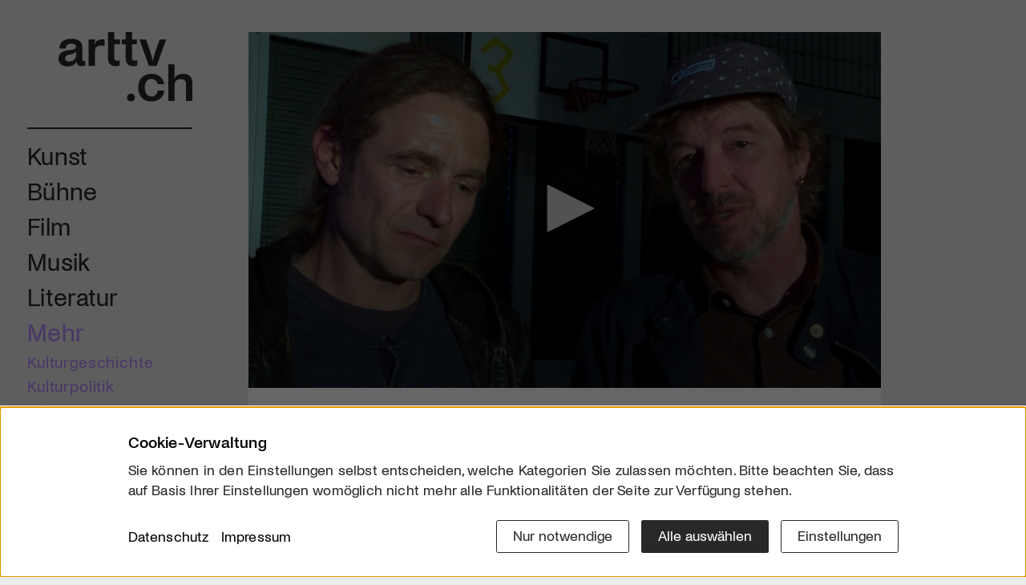

--- FILE ---
content_type: text/html; charset=utf-8
request_url: https://arttv.ch/mehr/stiftung-erbprozent-kultur-erste-vergabefeier/
body_size: 9608
content:
<!DOCTYPE html>
<html lang="de">
<head>
    <meta charset="utf-8">
    <meta http-equiv="X-UA-Compatible" content="IE=edge">
    <meta name="viewport" content="width=device-width, initial-scale=1">
    <meta property="og:site_name" content="arttv.ch">
    <title>Stiftung Erbprozent Kultur - Erste Vergabefeier  - Mehr - arttv.ch</title>
<meta name="description" content="Stiftung Erbprozent Kultur - Erste Vergabefeier - Mehr">
<meta name="robots" content="index, follow">
<link rel="canonical" href="https://arttv.ch/mehr/stiftung-erbprozent-kultur-erste-vergabefeier/" />
    <meta property="og:title" content="Stiftung Erbprozent Kultur | Erste Vergabefeier ">
    <meta property="og:description" content="Stiftung Erbprozent Kultur - Erste Vergabefeier - Mehr">
    <meta property="og:url" content="/mehr/stiftung-erbprozent-kultur-erste-vergabefeier/">
    <meta property="og:image" content="/media/og_image/badbonn_web.jpg">
    <meta itemprop="image" content="/media/og_image/badbonn_web.jpg">
    <meta name="image" content="/media/og_image/badbonn_web.jpg">
    <meta name="twitter:card" content="summary_large_image">
    <meta name="twitter:site" content="@arttvch">
    <meta name="twitter:creator" content="@arttvch">
    <meta name="twitter:title" content="Stiftung Erbprozent Kultur | Erste Vergabefeier ">
    <meta name="twitter:description" content="&lt;p&gt;Die Stiftung Erbprozent Kultur hat erstmals Beiträge gesprochen: Der Tonverein Bad Bonn, der seit 30 Jahren in Düdingen das Konzertlokal Bad Bonn führt, ist einer der Geehrten. Insgesamt wurden 120&amp;#8217;000 Franken verteilt. Unkonventionell: Zwei Gewinner bestimmte das Los!&lt;/p&gt;">
    <meta name="twitter:image" content="/media/og_image/badbonn_web.jpg">
    <meta name="twitter:domain" content="arttv.ch">

    <link rel="apple-touch-icon" sizes="57x57" href="/assets/project/icons/apple-icon-57x57.png">
    <link rel="apple-touch-icon" sizes="60x60" href="/assets/project/icons/apple-icon-60x60.png">
    <link rel="apple-touch-icon" sizes="72x72" href="/assets/project/icons/apple-icon-72x72.png">
    <link rel="apple-touch-icon" sizes="76x76" href="/assets/project/icons/apple-icon-76x76.png">
    <link rel="apple-touch-icon" sizes="114x114" href="/assets/project/icons/apple-icon-114x114.png">
    <link rel="apple-touch-icon" sizes="120x120" href="/assets/project/icons/apple-icon-120x120.png">
    <link rel="apple-touch-icon" sizes="144x144" href="/assets/project/icons/apple-icon-144x144.png">
    <link rel="apple-touch-icon" sizes="152x152" href="/assets/project/icons/apple-icon-152x152.png">
    <link rel="apple-touch-icon" sizes="180x180" href="/assets/project/icons/apple-icon-180x180.png">
    <link rel="icon" type="image/png" sizes="192x192"  href="/assets/project/icons/android-icon-192x192.png">
    <link rel="icon" type="image/png" sizes="32x32" href="/assets/project/icons/favicon-32x32.png">
    <link rel="icon" type="image/png" sizes="96x96" href="/assets/project/icons/favicon-96x96.png">
    <link rel="icon" type="image/png" sizes="16x16" href="/assets/project/icons/favicon-16x16.png">
    <link rel="manifest" href="/assets/project/icons/manifest.json">
    <meta name="msapplication-TileColor" content="#ffffff">
    <meta name="msapplication-TileImage" content="/assets/project/icons/ms-icon-144x144.png">
    <meta name="theme-color" content="#fefefe">
    <link rel="stylesheet" href="/assets/project/css/styles.css?1768247368">
    <link rel="stylesheet" href="/assets/project/css/consent_manager_frontend_arttv.css?1719555398">
        <script src="/assets/jwplayer/jw8/jwplayer.js?1766329651"></script>
    <script>jwplayer.key="5/0bmm7jKGgrPN3L8dRxhB1GfQU5QPOS4vmbDMGySCw=";</script>
    <style>
        .jw-title {
            visibility: hidden;
        }
    </style>
            <!-- Start GPT Async Tag -->
        <script async src='https://securepubads.g.doubleclick.net/tag/js/gpt.js'></script>
        <script>
            var gptadslots = [];
            var googletag = googletag || {cmd:[]};
        </script>
        <script>
            googletag.cmd.push(function() {
                gptadslots.push(googletag.defineSlot('/58108863/art-tv.ch', [[160,600]], 'div-gpt-ad-58312-1')
                    .addService(googletag.pubads()));
                googletag.pubads().setTargeting('artrub', ['[rubrik]']);
                googletag.pubads().collapseEmptyDivs();
                googletag.enableServices();
            });
        </script>
        <!-- End GPT Async Tag -->
        <!-- Matomo -->
    <script>
        var _paq = window._paq = window._paq || [];
        /* tracker methods like "setCustomDimension" should be called before "trackPageView" */
        /*_paq.push(["setDoNotTrack", true]);
        _paq.push(["disableCookies"]);*/
        _paq.push(['requireCookieConsent']);
        _paq.push(['trackPageView']);
        _paq.push(['enableLinkTracking']);
        (function() {
            var u="https://arttv.matomo.cloud/";
            _paq.push(['setTrackerUrl', u+'matomo.php']);
            _paq.push(['setSiteId', '1']);
            var d=document, g=d.createElement('script'), s=d.getElementsByTagName('script')[0];
            g.async=true; g.src='//cdn.matomo.cloud/arttv.matomo.cloud/matomo.js'; s.parentNode.insertBefore(g,s);
        })();
    </script>
    <noscript><p><img referrerpolicy="no-referrer-when-downgrade" src="https://arttv.matomo.cloud/matomo.php?idsite=1&amp;rec=1" style="border:0;" alt=""></p></noscript>
    <!-- End Matomo Code -->
      <script src="/index.php?consent_manager_outputjs=1&amp;lang=1&amp;a=135&amp;i=false&amp;h=false&amp;cid=50&amp;v=5.1.3&amp;r=1&amp;t=17663281731" id="consent_manager_script" defer></script>
</head>
<body id="cat135" class="theme_purple">
<div class="site-wrapper">
    <div class="leftside-menu px-5 px-lg-0">
        <nav id="mainNav" class="nav_main navbar-light navbar-expand-lg py-0">
            <div class="nav_head">
                                <a href="/" class="logo d-block">
						<span class="inner d-block">
							<img class="img-fluid" src="/assets/project/images/arttv_logo.svg" alt="arttv.ch" width="724" height="373">
						</span>
                </a>
                <div class="member-cta-circle d-none">
                    <a class="inner bg-pink rounded-circle d-flex align-items-center justify-content-center text-center text-white" href="/mitglied-werden/">
                        <span class="text">Mitglied werden</span>
                    </a>
                </div>
                <button class="navbar-toggler px-0 d-lg-none collapsed" type="button" data-bs-toggle="collapse" data-bs-target="#navbarHeader" aria-controls="navbarHeader" aria-expanded="false" aria-label="Toggle navigation">
						<span class="icon-wrap">
							<span class="navbar-toggler-icon"></span>
						</span>
                </button>
            </div>
            <div class="collapse navbar-collapse" id="navbarHeader" data-bs-parent="#mainNav">
    <ul class="nav_list list-unstyled">
        <li class="nav-item lev1 item_red has-subnav">
              <a class="nav-link lev1-link" href="/kunst/">Kunst</a><ul class="sub_nav list-unstyled">
                  <li class="nav-item d-lg-none lev2">
                    <a class="nav-link" href="/kunst/">Übersicht</a>
                  </li><li class="nav-item lev2">
                  <a class="nav-link" href="/kunst/kunst/">Kunst</a>
                </li><li class="nav-item lev2">
                  <a class="nav-link" href="/kunst/architektur/">Architektur</a>
                </li><li class="nav-item lev2">
                  <a class="nav-link" href="/kunst/design/">Design</a>
                </li><li class="nav-item lev2">
                  <a class="nav-link" href="/kunst/fotografie/">Fotografie</a>
                </li><li class="nav-item lev2">
                  <a class="nav-link" href="/kunst/szene/">Szene</a>
                </li><li class="nav-item lev2">
                  <a class="nav-link" href="/kunst/dossiers/">Dossiers</a>
                </li></ul></li><li class="nav-item lev1 item_yellow has-subnav">
              <a class="nav-link lev1-link" href="/buehne/">Bühne</a><ul class="sub_nav list-unstyled">
                  <li class="nav-item d-lg-none lev2">
                    <a class="nav-link" href="/buehne/">Übersicht</a>
                  </li><li class="nav-item lev2">
                  <a class="nav-link" href="/buehne/oper/">Oper</a>
                </li><li class="nav-item lev2">
                  <a class="nav-link" href="/buehne/tanz/">Tanz</a>
                </li><li class="nav-item lev2">
                  <a class="nav-link" href="/buehne/theater/">Theater</a>
                </li><li class="nav-item lev2">
                  <a class="nav-link" href="/buehne/unterhaltung/">Unterhaltung</a>
                </li><li class="nav-item lev2">
                  <a class="nav-link" href="/buehne/szene/">Szene</a>
                </li><li class="nav-item lev2">
                  <a class="nav-link" href="/buehne/dossiers/">Dossiers</a>
                </li></ul></li><li class="nav-item lev1 item_green has-subnav">
              <a class="nav-link lev1-link" href="/film/">Film</a><ul class="sub_nav list-unstyled">
                  <li class="nav-item d-lg-none lev2">
                    <a class="nav-link" href="/film/">Übersicht</a>
                  </li><li class="nav-item lev2">
                  <a class="nav-link" href="/film/jetzt-im-kino/">Jetzt im Kino</a>
                </li><li class="nav-item lev2">
                  <a class="nav-link" href="/film/bald-im-kino/">Bald im Kino</a>
                </li><li class="nav-item lev2">
                  <a class="nav-link" href="/film/free-streaming/">Free-Streaming</a>
                </li><li class="nav-item lev2">
                  <a class="nav-link" href="/film/rezensionen/">Rezensionen</a>
                </li><li class="nav-item lev2">
                  <a class="nav-link" href="/film/interviews/">Interviews</a>
                </li><li class="nav-item lev2">
                  <a class="nav-link" href="/film/szene/">Szene</a>
                </li><li class="nav-item lev2">
                  <a class="nav-link" href="/film/dossiers/">Dossiers</a>
                </li><li class="nav-item lev2">
                  <a class="nav-link" href="https://clickcinema.ch/">Click Cinema</a>
                </li></ul></li><li class="nav-item lev1 item_orange has-subnav">
              <a class="nav-link lev1-link" href="/musik/">Musik</a><ul class="sub_nav list-unstyled">
                  <li class="nav-item d-lg-none lev2">
                    <a class="nav-link" href="/musik/">Übersicht</a>
                  </li><li class="nav-item lev2">
                  <a class="nav-link" href="/musik/jazz/">Jazz</a>
                </li><li class="nav-item lev2">
                  <a class="nav-link" href="/musik/klassik/">Klassik</a>
                </li><li class="nav-item lev2">
                  <a class="nav-link" href="/musik/pop/">Pop</a>
                </li><li class="nav-item lev2">
                  <a class="nav-link" href="/musik/volk/">Volk</a>
                </li><li class="nav-item lev2">
                  <a class="nav-link" href="/musik/szene/">Szene</a>
                </li><li class="nav-item lev2">
                  <a class="nav-link" href="/musik/dossiers/">Dossiers</a>
                </li></ul></li><li class="nav-item lev1 item_blue has-subnav">
              <a class="nav-link lev1-link" href="/literatur/">Literatur</a><ul class="sub_nav list-unstyled">
                  <li class="nav-item d-lg-none lev2">
                    <a class="nav-link" href="/literatur/">Übersicht</a>
                  </li><li class="nav-item lev2">
                  <a class="nav-link" href="/literatur/buecher/">Bücher</a>
                </li><li class="nav-item lev2">
                  <a class="nav-link" href="/literatur/szene/">Szene</a>
                </li><li class="nav-item lev2">
                  <a class="nav-link" href="/literatur/dossiers/">Dossiers</a>
                </li></ul></li><li class="nav-item lev1 item_purple has-subnav active">
              <a class="nav-link lev1-link" href="/mehr/">Mehr</a><ul class="sub_nav list-unstyled">
                  <li class="nav-item d-lg-none lev2">
                    <a class="nav-link" href="/mehr/">Übersicht</a>
                  </li><li class="nav-item lev2">
                  <a class="nav-link" href="/mehr/kulturgeschichte/">Kulturgeschichte</a>
                </li><li class="nav-item lev2">
                  <a class="nav-link" href="/mehr/kulturpolitik/">Kulturpolitik</a>
                </li><li class="nav-item lev2">
                  <a class="nav-link" href="/mehr/wissen/">Wissen</a>
                </li><li class="nav-item lev2">
                  <a class="nav-link" href="/mehr/szene/">Szene</a>
                </li><li class="nav-item lev2">
                  <a class="nav-link" href="/mehr/dossiers/">Dossiers</a>
                </li><li class="nav-item lev2">
                  <a class="nav-link" href="/regionen/">Regionen</a>
                </li><li class="nav-item lev2">
                  <a class="nav-link" href="/alle-beitraege/">Alle Beiträge</a>
                </li></ul></li>                    <li class="nav-item lev1 nav-service item_default border-item pt-lg-3">
                        <a class="nav-link" href="/emagazin-click/">E-Magazin</a>
                    </li>
                                        <li class="nav-item lev1 nav-service item_default">
                        <a class="nav-link" href="/wettbewerbe/">Wettbewerbe</a>
                    </li>
                                        <li class="nav-item lev1 nav-service item_default">
                        <a class="nav-link" href="/mitglied-werden/">Mitgliedschaft</a>
                    </li>
                                        <li class="nav-item lev1 nav-service item_default">
                        <a class="nav-link" href="/services/newsletter/">Newsletter</a>
                    </li>
                            <li class="nav-item lev1 nav-service has-subnav">
            <a class="nav-link lev1-link" href="/ueber-uns/">Infos</a>
            <ul class="sub_nav list-unstyled mt-1">
                <li class="nav-item lev2 item_default ">
                                            <a class="nav-link" href="/ueber-uns/">Über uns</a>
                                        </li><li class="nav-item lev2 item_default ">
                                            <a class="nav-link" href="/kontakt/">Kontakt</a>
                                        </li><li class="nav-item lev2 item_default ">
                                            <a class="nav-link" href="/partner/">Partner</a>
                                        </li><li class="nav-item lev2 item_default ">
                                            <a class="nav-link" href="/werben/">Werben</a>
                                        </li><li class="nav-item lev2 item_default ">
                                            <a class="nav-link" href="/downloads/">Downloads</a>
                                        </li>            </ul>
        </li>
            <li class="nav-item search-item lev1">
            <a class="nav-link lev1-link" data-bs-toggle="collapse" href="#searchform" role="button" aria-expanded="false" aria-controls="searchform"><i class="bi bi-search"></i></a>
            <div id="searchform" class="collapse">
                <form action="/startseite/suche/" method="get" class="custom-form form-search">
                    <input type="hidden" name="article_id" value="130">
                    <input type="hidden" name="clang" value="1">
                    <input type="text" name="search" class="form-control" placeholder="Suchbegriff" aria-label="Suchbegriff" value="">
                    <button class="btn btn-transparent arrow-link-right" type="submit"></button>
                </form>
            </div>
        </li>
        <li class="member-cta mb-5 d-none d-lg-block nav-item border-item">
            <a class="btn btn-primary cta-member-btn member-desktop hover-pink mt-5 px-3 w-100" href="/mitglied-werden/">
                <span class="d-flex justify-content-center align-items-center h-100 w-100 text-uppercase">
                    <span class="text-white textdt-de" style="display: block">Werde Mitglied</span><span class="text-white textdt-en" style="display: none">Be Part of the Art</span>
                </span>
            </a>
        </li>
    </ul>
</div>
        </nav>
    </div>
    <div class="site-page">
        <main class="site_content g-4 g-md-5">
            <div class="container-lg m-0">
                <div class="row">
                    <div class="col-xl-10">
                                    <section class="art_detail">
                        <div class="mediaplayer header-start bg-white">
                                    <div id="player">Player laden ...</div>
                    <script type='text/javascript'>
                        jwplayer('player').setup({
                            file: '/videos/mainvideos/clu_170506_Erbprozent.mp4?1494524905',
                            title: 'Stiftung Erbprozent Kultur | Erste Vergabefeier ',
                            image: '/media/art_detail_dt/badbonn_web.jpg',
                            width: '100%',
                            aspectratio: '16:9',
                            autostart: 'false'
                        });
                    </script>
                            </div>

            <div class="module content-inner bg-white theme_purple p-4 pb-6 p-md-8 pb-md-9">
                                    <div class="modal fade" id="embedModal" tabindex="-1" role="dialog"
                         aria-labelledby="embedModalLabel" aria-hidden="true">
                        <div class="modal-dialog" role="document">
                            <div class="modal-content">
                                <div class="modal-header">
                                    <h5 class="modal-title" id="exampleModalLabel">Video-Embed-Code</h5>
                                </div>
                                <div class="modal-body">
                                    <textarea class="form-control embedArea" name="embedding"><iframe width="640" height="360" src="https://arttv.ch/videoembed/?vid_id=6408" frameborder="0" scrolling="no" allowfullscreen></iframe></textarea>
                                </div>
                                <div class="modal-footer">
                                    <button type="button" class="btn btn-default" data-bs-dismiss="modal">
                                        Schliessen
                                    </button>
                                </div>
                            </div>
                        </div>
                    </div>
                                <div class="text">
                                            <h1>Stiftung Erbprozent Kultur | Erste Vergabefeier </h1>
                    
                    <ul class="list-inline publish_list body-link-color mb-2 mb-md-5">
                        <li class="list-inline-item card_cat_name">
                            Publiziert am 17. Mai 2017</li>
                        <li class="list-inline-item position-relative">
                            <div class="dropdown">
                                <a class="bi bi-share-fill theme_link font-s" href="#" id="dropdownShare1"
                                   data-bs-toggle="dropdown" aria-expanded="false"></a>
                                <ul class="dropdown-menu social-dd px-4 pt-3 pb-4" aria-labelledby="dropdownShare1">
                                    <li class="social-item list-inline-item font-l me-5"><a
                                                href="https://www.facebook.com/sharer/sharer.php?u=arttv.ch%2Fmehr%2Fstiftung-erbprozent-kultur-erste-vergabefeier%2F"><i class="bi bi-facebook"></i></a></li>
                                    <li class="social-item list-inline-item font-l me-5"><a
                                                href="https://www.linkedin.com/sharing/share-offsite/?url=arttv.ch%2Fmehr%2Fstiftung-erbprozent-kultur-erste-vergabefeier%2F"><i class="bi bi-linkedin"></i></a></li>
                                    <li class="social-item list-inline-item font-l me-5 me-sm-0 d-sm-none"><a
                                                href="whatsapp://send?text=arttv.ch%20-%20Link%3A%20arttv.ch%2Fmehr%2Fstiftung-erbprozent-kultur-erste-vergabefeier%2F"><i class="bi bi-whatsapp"></i></a></li>
                                    <li class="social-item list-inline-item font-l"><a
                                                href="mailto:?subject=arttv.ch%20-%20Stiftung Erbprozent Kultur%20Erste Vergabefeier &body=arttv.ch%0A%0AArtikel:%20Stiftung Erbprozent Kultur%20Erste Vergabefeier %0A%0ALink:%0Aarttv.ch%2Fmehr%2Fstiftung-erbprozent-kultur-erste-vergabefeier%2F%0A%0A"><i class="bi bi-envelope"></i></a></li>
                                </ul>
                            </div>
                        </li>
                                                    <li class="list-inline-item position-relative">
                                <a class="theme_link" href="#embedModal" data-bs-toggle="modal"
                                   data-bs-target="#embedModal"><i class="bi bi-code-slash"></i></a>
                            </li>
                                                </ul>
                    <div class="article_lead mb-2 mb-lg-3">
                                                                            <div class="content-color-link text-content"><p>Die Stiftung Erbprozent Kultur hat erstmals Beiträge gesprochen: Der Tonverein Bad Bonn, der seit 30 Jahren in Düdingen das Konzertlokal Bad Bonn führt, ist einer der Geehrten. Insgesamt wurden 120&#8217;000 Franken verteilt. Unkonventionell: Zwei Gewinner bestimmte das Los!</p></div>
                                                    <a id="toggle_more" class="toggle_link theme_link" data-bs-toggle="collapse" href="#moretxt"
                               role="button" aria-expanded="false" aria-controls="moretxt">
                                <span>MEHR</span><i class="bi bi-chevron-down ps-1"></i>
                            </a>
                                            </div>

                                            <div id="moretxt" class="collapse text-content">
                            <div class="row info-box">
                                <div class="col-lg-5 order-1 order-lg-0">
                                    <div class="inner bg-gray mb-5 mb-lg-0 me-lg-3">
                                        
                                            <div class="lb-gallery position-relative d-none d-md-block">
<div class="box-image">
                                                            <a class="lb-img" href="/media/lightbox/badbonn_web.jpg" data-bp='{"imgSrc":"/media/lightbox/badbonn_web.jpg"}' data-caption="Patrick Böschung und Daniel Fontana">
                                                                <img class="img-fluid" src="/media/content/badbonn_web.jpg" alt="Bad Bonn">
                                                            </a>
                                                        </div>
</div>
                                                                                </div>
                                </div>
                                <div class="col-lg-7 b-text content-color-link order-0 order-lg-1">
                                    <p><strong>Erste Vergabe und neue Vergabegefässe</strong><br />
Vor zwei Jahren wurde die Stiftung Erbprozent Kultur geschaffen. Inzwischen konnte die Stiftung erste Fördergelder für kulturelle Arbeit aussprechen. 120&#8217;000 Franken wurden an insgesamt 6 Einzelpersonen, zwei Gruppen und eine Institution verteilt. Möglich gemacht haben es die Teilnahme von 16 Kantonen und die Vorlässe von Erbversprechenden. Rund 20&#8217;000 Franken flossen an die sechs Personen, die von einer Jury für das Fördergefäss «Wahlverwandschaften» ausgesucht wurden. Damit werden die Kulturschaffenden darin unterstützt, sich mit einem/einer selbstgewählten Mentor/in intensiv auszutauschen. Je 30&#8217;000 Franken flossen im Vergabegefäss «Raum und Zeit» an zwei Gruppen. Aus einem 12er Pool wurden die zwei Gewinner live an der Vergabefeier ausgelost. Das Losglück traf Nadja Zela und Band aus Zürich und die Cie Chris Cadillac, Marion Duval aus Genf. Die «Wertschätzung», mit 40&#8217;000 Franken dotiert, ging an den Tonverein Bad Bonn aus Düdingen. Mit diesem Beitrag wurde das Engagement von Daniel Fontana und Patrick Boschung für den Musikbetrieb und das Konzertlokal Bad Bonn wertgeschätzt.</p>                                </div>
                            </div>
                            <a class="toggle_link theme_link mt-5" data-bs-toggle="collapse" href="#moretxt"
                               role="button" aria-expanded="true"
                               aria-controls="moretxt"><span>WENIGER</span><i
                                        class="bi bi-chevron-up ps-1"></i></a>
                        </div>
                                            <div class="article_footer">
                        <div class="article_info border-top border-1 border-dark mt-5 pt-5">
                            <p><p>Vergabefeier der Sitftung Erbprozent Kultur | Kulturlandsgemeinde Appenzell Ausserrhoden | 6. Mai 2017 | Herisau | </p></p>                            <ul class="list-unstyled font-m mb-2">
                                                                    <li class="main_link">
                                        <a class="arrow-link-right" href="http://www.erbprozent.ch">
                                            Erbprozent Kultur                                        </a>
                                                                            </li>
                                                            </ul>
                        </div>
                                            </div>
                </div>

                            </div>
        </section>
        
                <section class="module article_teaser">
                <h2 class="ov-title mt-0">Beiträge im Kontext</h2>
                				<div class="row gx-2 gy-4 gy-xl-5">
					<div class="teaser_item col-sm-6 col-md-4">
		<a class="teaser-link bg-white theme_purple" href="/mehr/600-jahre-niklaus-von-fluee-staatsakt-in-sarnen/">
			<span class="video_icon"><span><i class="bi bi-play-fill"></i></span></span>			<div class="teaser-img ratio ratio-16x9 bg_img" style="background-image: url(/media/art-item/bruderklaus_web.jpg);"></div>
			<div class="teaser-body px-3 px-md-5 pt-3 pb-6 text-break">
	      			      			      		<h3 class="teaser-title">600 Jahre Niklaus von Flüe | Staatsakt in Sarnen</h3>
	      		<p class="mb-0"></p>
	    	</div>  
		</a>
	</div>
	<div class="teaser_item col-sm-6 col-md-4">
		<a class="teaser-link bg-white theme_purple" href="/mehr/albert-koechlin-stiftung-aks-ausschreibung-kulturprojekt-die-andere-zeit/">
						<div class="teaser-img ratio ratio-16x9 bg_img" style="background-image: url(/media/art-item/aks_zeit.jpg);"></div>
			<div class="teaser-body px-3 px-md-5 pt-3 pb-6 text-break">
	      			      			      		<h3 class="teaser-title">Albert Koechlin Stiftung (AKS) | Ausschreibung Kulturprojekt «Die andere Zeit» </h3>
	      		<p class="mb-0"></p>
	    	</div>  
		</a>
	</div>
	<div class="teaser_item col-sm-6 col-md-4">
		<a class="teaser-link bg-white theme_purple" href="/mehr/alpenrheingeschichte-i-neue-ausstellung-verein-rhein-schauen/">
			<span class="video_icon"><span><i class="bi bi-play-fill"></i></span></span>			<div class="teaser-img ratio ratio-16x9 bg_img" style="background-image: url(/media/art-item/bildschirmfoto_2017-03-21_um_14.34.35.png);"></div>
			<div class="teaser-body px-3 px-md-5 pt-3 pb-6 text-break">
	      			      			      		<h3 class="teaser-title">ALPENRHEIN.GESCHICHTE I neue Ausstellung Verein Rhein-Schauen</h3>
	      		<p class="mb-0"></p>
	    	</div>  
		</a>
	</div>
</div>
            </section>
            <section class="module article_teaser">
                        <h2 class="ov-title">Das könnte Sie auch interessieren</h2>
            				<div class="row gx-2 gy-4 gy-xl-5">
					<div class="teaser_item col-sm-6 col-md-4">
		<a class="teaser-link bg-white theme_purple" href="/mehr/von-schlafzimmern-sternen-und-laternen/">
						<div class="teaser-img ratio ratio-16x9 bg_img" style="background-image: url(/media/art-item/museum-appenzell_fasnacht_um-1920.jpg);"></div>
			<div class="teaser-body px-3 px-md-5 pt-3 pb-6 text-break">
	      			      		<span class="card_cat_name">Museum Appenzell</span>	      		<h3 class="teaser-title">Von Schlafzimmern, Sternen und Laternen</h3>
	      		<p class="mb-0">Eine Sonderausstellung im Museum Appenzell widmet sich den Mitternachtsstunden …</p>
	    	</div>  
		</a>
	</div>
	<div class="teaser_item col-sm-6 col-md-4">
		<a class="teaser-link bg-white theme_purple" href="/mehr/artilleriewerk-heldsberg-geschichte-im-fels/">
			<span class="video_icon"><span><i class="bi bi-play-fill"></i></span></span>			<div class="teaser-img ratio ratio-16x9 bg_img" style="background-image: url(/media/art-item/c120132.jpg);"></div>
			<div class="teaser-body px-3 px-md-5 pt-3 pb-6 text-break">
	      			      		<span class="card_cat_name">Festungsmuseum Heldsberg</span>	      		<h3 class="teaser-title">Artilleriewerk Heldsberg – Geschichte im Fels</h3>
	      		<p class="mb-0">Ein verborgenes Artilleriewerk über dem St. Galler Rheintal erzählt von der militärischen Vorsorge der Schweiz im 20. Jahrhundert.</p>
	    	</div>  
		</a>
	</div>
	<div class="teaser_item col-sm-6 col-md-4">
		<a class="teaser-link bg-white theme_purple" href="/mehr/im-dialog-mit-der-herkunft/">
						<div class="teaser-img ratio ratio-16x9 bg_img" style="background-image: url(/media/art-item/bildschirmfoto_2025-11-27_um_10-51-16.jpg);"></div>
			<div class="teaser-body px-3 px-md-5 pt-3 pb-6 text-break">
	      			      		<span class="card_cat_name">Museum Rietberg </span>	      		<h3 class="teaser-title">Im Dialog mit der Herkunft</h3>
	      		<p class="mb-0">Hans Himmelhebers Archiv kehrt erstmals in die Côte d’Ivoire zurück.</p>
	    	</div>  
		</a>
	</div>
	<div class="teaser_item col-sm-6 col-md-4">
		<a class="teaser-link bg-white theme_purple" href="/mehr/wie-lebten-die-menschen-im-mittelalter/">
						<div class="teaser-img ratio ratio-16x9 bg_img" style="background-image: url(/media/art-item/bild-sonderausstellung-mittelalter-ueberblick-1.jpg);"></div>
			<div class="teaser-body px-3 px-md-5 pt-3 pb-6 text-break">
	      			      		<span class="card_cat_name">Museum Burg Zug</span>	      		<h3 class="teaser-title">Wie lebten die Menschen im Mittelalter?</h3>
	      		<p class="mb-0">Die Ausstellung zeigt echte Exponate und KI-Animationen, die Figuren aus historischen Zeichnungen Leben einhauchen.</p>
	    	</div>  
		</a>
	</div>
	<div class="teaser_item col-sm-6 col-md-4">
		<a class="teaser-link bg-white theme_purple" href="/mehr/kinderarbeit-in-der-schweiz/">
						<div class="teaser-img ratio ratio-16x9 bg_img" style="background-image: url(/media/art-item/09-zu-fuss-unterwegs.jpg);"></div>
			<div class="teaser-body px-3 px-md-5 pt-3 pb-6 text-break">
	      			      		<span class="card_cat_name">Landesmuseum Zürich</span>	      		<h3 class="teaser-title">Kinderarbeit in der Schweiz</h3>
	      		<p class="mb-0">Eine Ausstellung im Landesmuseum Zürich beleuchtet ein lange verdrängtes Kapitel der Schweizer Sozialgeschichte.</p>
	    	</div>  
		</a>
	</div>
	<div class="teaser_item col-sm-6 col-md-4">
		<a class="teaser-link bg-white theme_purple" href="/mehr/auf-den-spuren-des-sandsteins-im-aargauischen-suhrental/">
			<span class="video_icon"><span><i class="bi bi-play-fill"></i></span></span>			<div class="teaser-img ratio ratio-16x9 bg_img" style="background-image: url(/media/art-item/fad2af69-0573-48b1-8056-977686b54736.jpg);"></div>
			<div class="teaser-body px-3 px-md-5 pt-3 pb-6 text-break">
	      			      		<span class="card_cat_name">Sandsteinmuseum Staffelbach</span>	      		<h3 class="teaser-title">Auf den Spuren des Sandsteins im Aargauischen Suhrental</h3>
	      		<p class="mb-0">Er ist das Baumaterial zahlreicher historischer Gebäude, trägt fossile Spuren von vor über 18 Millionen Jahren und zeugt von einem alten Handwerk.</p>
	    	</div>  
		</a>
	</div>
</div>
    </section>
    <section class="module dossier_teaser">
    <h2 class="ov-title"><a href="/mehr/dossiers/"><span class="text-uppercase fw-bold">arttv Dossiers</span></a></h2>
      <div class="swiper_dossier main_slider swiper{$singleClass}">
		<div class="swiper-wrapper">
		    <div class="swiper-slide">
                      				<a class="teaser-link bg-white theme_purple" href="/dossier/schweizer-biennale-zu-wissenschaft-technik-aesthetik/">
                      					<div class="ratio ratio-16x9 bg_img" style="background-image: url(/media/slide/coverbild-2022-arttv.jpg);"></div>
      									<div class="slider-caption">
                            				<div class="inner">
                                				<h2 class="text-white ov-title">Schweizer Biennale zu Wissenschaft, Technik + Ästhetik</h2>
                            				</div>
                        				</div>
      				</a>
      			</div><div class="swiper-slide">
                      				<a class="teaser-link bg-white theme_purple" href="/dossier/freilichtmuseum-ballenberg-a-la-carte/">
                      					<div class="ratio ratio-16x9 bg_img" style="background-image: url(/media/slide/00_ballenberg_plan_a_la_carte.jpg);"></div>
      									<div class="slider-caption">
                            				<div class="inner">
                                				<h2 class="text-white ov-title">Freilichtmuseum Ballenberg | À la carte</h2>
                            				</div>
                        				</div>
      				</a>
      			</div><div class="swiper-slide">
                      				<a class="teaser-link bg-white theme_purple" href="/dossier/kulturlandsgemeinde/">
                      					<div class="ratio ratio-16x9 bg_img" style="background-image: url(/media/slide/90308485_2824532087601933_6734549024101105664_n.jpg);"></div>
      									<div class="slider-caption">
                            				<div class="inner">
                                				<h2 class="text-white ov-title">Kulturlandsgemeinde</h2>
                            				</div>
                        				</div>
      				</a>
      			</div><div class="swiper-slide">
                      				<a class="teaser-link bg-white theme_purple" href="/dossier/forum-schweizer-geschichte-schwyz/">
                      					<div class="ratio ratio-16x9 bg_img" style="background-image: url(/media/slide/suworow.jpg);"></div>
      									<div class="slider-caption">
                            				<div class="inner">
                                				<h2 class="text-white ov-title">Forum  Schweizer Geschichte Schwyz</h2>
                            				</div>
                        				</div>
      				</a>
      			</div>		</div>
		<div class="swiper-button-next"></div>
				        <div class="swiper-button-prev"></div>	
	</div>
</section>

    <section class="module meldungen_teaser">
    <h2 class="ov-title">Kulturnachrichten</h2>
	<div class="short_news bg-light">
		<ul class="short_news_list list-unstyled">
					    <li class="short_news_item bg-white mb-4 px-3 px-md-5 pt-4 pb-6 border-teaser theme_purple ic0">
				        <a class="teaser-link" href="/mehr/fossile-energien-lebendige-kunst/">
				  			<h3 class="teaser-title">Fossile Energien, lebendige Kunst</h3>
				  			<p class="mb-0">Im Rehmann-Museum entführt die Ausstellung «Énergies fossiles» auf eine sinnliche Reise in die urzeitliche Energie der Erde.</p>
				  		</a>
				    </li>
						</ul>
    </div>
</section>

            <section class="module click_teaser">
            <div class="row g-4 g-md-7">
                <div class="col-6 col-sm-4 click_item">
                            <a href="https://www.yumpu.com/de/document/view/70895086/click-film-januar-2026">
                                <img class="img-fluid" src="https://documents.yumpu.com/000/070/895/086/df7339384ba756be10b3f5c6bb5e1a3ee7dffbf1/2b2b635a716e69654a5946752f55455841374c3568673d3d/31766447555036544869546a5374683977762b4955673d3d.jpg?AWSAccessKeyId=AKIAICNEWSPSEKTJ5M3Q&amp;Expires=1769409433&amp;Signature=UiGTmI%2FURV3B7gKUOsYorT6bD%2FY%3D" alt="Das E-Film-Magazin von arttv.ch">
                            </a>
                        </div><div class="col-6 col-sm-4 click_item">
                            <a href="https://www.yumpu.com/de/document/view/70878089/click-kunst-jan-feb-26">
                                <img class="img-fluid" src="https://documents.yumpu.com/000/070/878/089/0d5579ea48f11b7be33d9b6b0af75f3c86bc02f8/32746a59322b6f7a52615a6551464d4f4f65656d63513d3d/667437484a5733702f367175646a6d4736366c7934673d3d.jpg?AWSAccessKeyId=AKIAICNEWSPSEKTJ5M3Q&amp;Expires=1769409433&amp;Signature=XwWphGfeVDOls%2BgWrWG6XIMoRLc%3D" alt="">
                            </a>
                        </div><div class="d-none d-sm-block col-6 col-sm-4 click_item">
                            <a href="https://www.yumpu.com/de/document/view/70873558/click-stage-winter-25-26">
                                <img class="img-fluid" src="https://documents.yumpu.com/000/070/873/558/cd5c039f228eed853f86d7a98e780e7f03f35ede/6d46627541567364333638757a7430573757587074513d3d/2f546b674c67575974532b67702b2f737472367858513d3d.jpg?AWSAccessKeyId=AKIAICNEWSPSEKTJ5M3Q&amp;Expires=1769409433&amp;Signature=1NS0OjLH7L44mQAHyjYtRju0PxI%3D" alt="Das E-Magazim für Bühne, Literatur, Musik und mehr">
                            </a>
                        </div>            </div>
            <div class="module content-inner bg-white mt-4 mt-md-7 p-4 pb-6 p-md-8 pb-md-9">
                <h2 class="ov-title"><a href="/emagazin-click/"><span class="text-uppercase fw-bold">CLICK</span></a> Unser eMagazin</h2>
                <p>Die drei kostenlosen Kulturmagazine von arttv.ch bündeln das Beste unsere Website in «Heftform». Um das entsprechende Magazin zu lesen, klicken Sie einfach auf das Cover.</p>
                <div class="toggle-text">
                    <iframe data-w-token="d80e374919117fbe7ffb" data-w-type="pop-in" frameborder="0" scrolling="yes"
                            marginheight="0" marginwidth="0" src="https://x4rp2.mjt.lu/wgt/x4rp2/5t7/form?c=d6f413c3"
                            width="100%"></iframe>
                    <iframe data-w-token="d80e374919117fbe7ffb" data-w-type="trigger" frameborder="0" scrolling="no"
                            marginheight="0" marginwidth="0" src="https://x4rp2.mjt.lu/wgt/x4rp2/5t7/trigger?c=51d2fec2"
                            width="100%"></iframe>
                    <script type="text/javascript" src="https://app.mailjet.com/pas-nc-pop-in-v1.js"></script>
                </div>
            </div>
        </section>
                        </div>
                    <div class="col-xl-1">
                                                    <div class="ads_left">
                                <div class="ad-wrap">
                                    <!-- Async AdSlot Skyscraper for Ad unit 'art-tv.ch' ### Size: [[160,600]] -->
                                    <!-- Adslot's refresh function: googletag.pubads().refresh([gptadslots[0]]) -->
                                    <div id='div-gpt-ad-58312-1'>
                                        <script>
                                            googletag.cmd.push(function() { googletag.display('div-gpt-ad-58312-1'); });
                                        </script>
                                    </div>
                                    <!-- End AdSlot 1 -->
                                </div>
                            </div>
                                            </div>
                </div>
            </div>
        </main>
        <footer id="w-footer" class="footer g-4 g-md-5">
            <div class="container-lg m-0">
                <div class="row">
                    <div class="col-xl-10">

                        <div class="foo_inner px-3 px-md-5">
                            <div class="row foo-nav py-5">
                                <div class="col-sm-9">
                                    <div class="d-flex justify-content-between">
                                        <div>
                                            <ul class="f-list list-unstyled f-about">
                                                <li class="f-link"><a href="/ueber-uns/">&Uuml;ber uns</a></li>
                                                <li class="f-link"><a href="/kontakt/">Kontakt</a></li>
                                            </ul>
                                        </div>
                                        <div>
                                            <ul class="f-list list-unstyled f-service">
                                                <li class="f-link"><a href="/downloads/">Downloads</a></li>
                                                <li class="f-link"><a href="/werben/">Werben</a></li>
                                            </ul>
                                        </div>

                                        <div>
                                            <ul class="f-list list-unstyled f-legal">
                                                <li class="legal-item"><a href="/impressum/" title="">Impressum</a></li><li class="legal-item"><a href="/footer/datenschutz/" title="">Datenschutz</a></li>                                            </ul>
                                        </div>
                                    </div>
                                </div>
                                <div class="col-sm-3">
                                    <ul class="f-list list-unstyled list-inline f-social text-sm-end mt-5 mt-sm-0">
                                        <li class="list-inline-item"><a href="https://www.youtube.com/channel/UCKenz7jlXefsWjuk2FyXcIQ"><i class="bi bi-youtube"></i></a></li>
<li class="list-inline-item"><a href="https://www.instagram.com/arttv.ch/?hl=de"><i class="bi bi-instagram"></i></a></li>
<li class="list-inline-item"><a href="https://de-de.facebook.com/arttvch/"><i class="bi bi-facebook"></i></a></li>
<li class="list-inline-item"><a href="https://www.tiktok.com/@arttv.ch"><i class="bi bi-tiktok"></i></a></li>
<li class="list-inline-item"><a href="https://ch.linkedin.com/company/arttvch"><i class="bi bi-linkedin"></i></a></li>
                                    </ul>
                                </div>
                            </div>
                            <div class="foo_legal pt-3 pb-5">
                                <p class="mb-0">&copy; 2026 arttv.ch</p>
                            </div>
                        </div>

                    </div>
                </div>
            </div>
        </footer>
    </div>
</div>
<!-- Member CTA Modal -->
    <div class="modal fade" id="memberModal" tabindex="-1" aria-labelledby="memberModalLabel" aria-hidden="true">
        <div class="modal-dialog">
            <div class="modal-content">
                <div class="modal-header border-0">
                    <button type="button" class="btn-close" data-bs-dismiss="modal" aria-label="Close"></button>
                </div>
                <div class="modal-body border-bottom p-6 pt-0">
                    <p>
                        <a href="/mitglied-werden/">
                            <img class="img-fluid" src="/media/content/25_mitglieder-a6_back1.jpg" alt="Jetzt Mitglied werden" width="1749" height="1241">
                        </a>
                    </p>
                    <h2 class="my-5" id="memberModalLabel">Mach mit: «Be Part of the Art»!</h2>
                    <p>Engagiere dich als Kulturliebhaber:in, Kulturschaffende(r) oder Kulturinstitution und unterstütze unsere Arbeit.</p>
                    <p>Mit deiner Mitgliedschaft erhältst du kostenlosen Zugang zu diversen Kulturevents.</p>
                    <div class="mt-6"><a href="/mitglied-werden/" class="btn btn-primary hover-pink">Jetzt Mitglied werden</a></div>
                </div>
            </div>
        </div>
    </div>
        <script src="/assets/project/js/plugins-min.js"></script>
                    <script src="/assets/project/js/vendor/BigPicture.min.js?1756478876"></script>
                <script src="/assets/project/js/app_main-min.js?1761830524"></script>
            </body>
</html>

--- FILE ---
content_type: text/html; charset=utf-8
request_url: https://www.google.com/recaptcha/api2/aframe
body_size: 269
content:
<!DOCTYPE HTML><html><head><meta http-equiv="content-type" content="text/html; charset=UTF-8"></head><body><script nonce="6nvTHDmv6U9JVUpErR1YzQ">/** Anti-fraud and anti-abuse applications only. See google.com/recaptcha */ try{var clients={'sodar':'https://pagead2.googlesyndication.com/pagead/sodar?'};window.addEventListener("message",function(a){try{if(a.source===window.parent){var b=JSON.parse(a.data);var c=clients[b['id']];if(c){var d=document.createElement('img');d.src=c+b['params']+'&rc='+(localStorage.getItem("rc::a")?sessionStorage.getItem("rc::b"):"");window.document.body.appendChild(d);sessionStorage.setItem("rc::e",parseInt(sessionStorage.getItem("rc::e")||0)+1);localStorage.setItem("rc::h",'1769403456203');}}}catch(b){}});window.parent.postMessage("_grecaptcha_ready", "*");}catch(b){}</script></body></html>